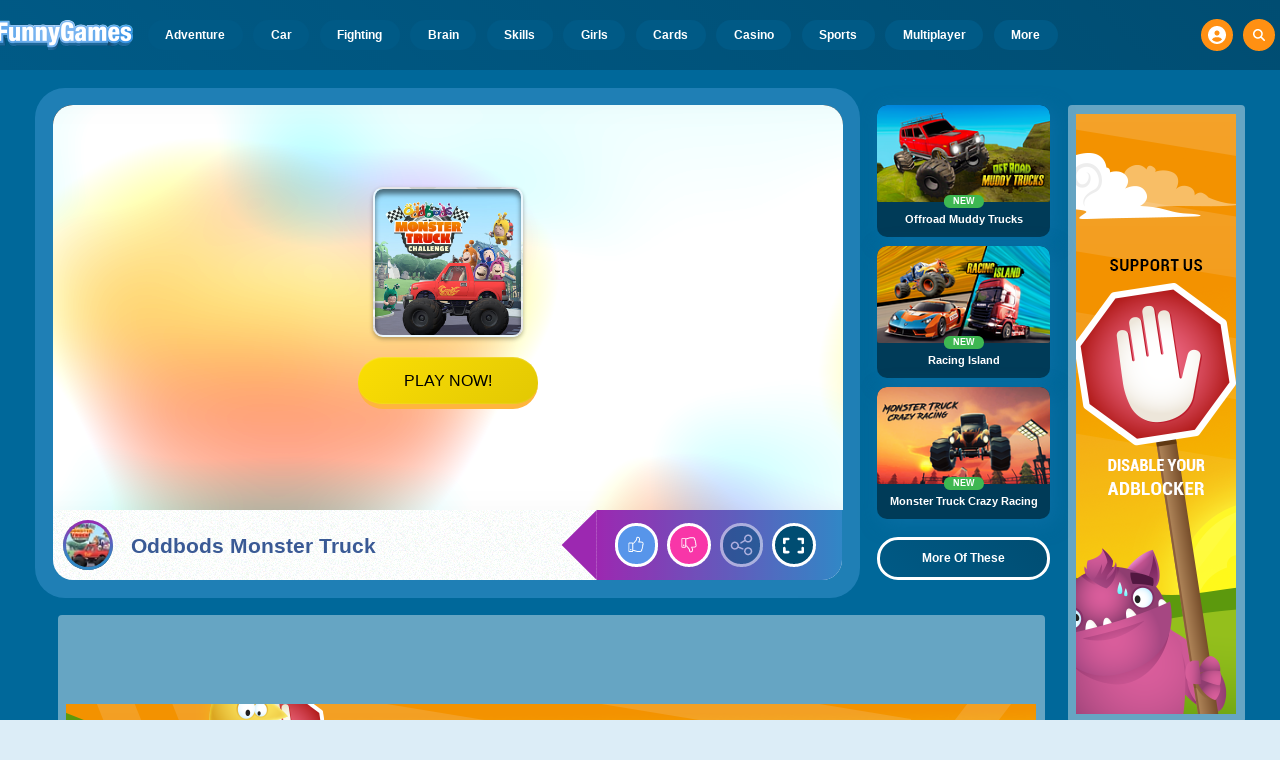

--- FILE ---
content_type: text/html; charset=utf-8
request_url: https://html5.gamedistribution.com/c792f762e69a41aa970e6ba431112ad4/?gdpr-targeting=0&gdpr-tracking=0&gdpr-third-party=0&euConsent=undefined&gd_sdk_referrer_url=https%3A%2F%2Fwww.funnygames.org%2Fgame%2Foddbods_monster_truck.html
body_size: 2128
content:
<!DOCTYPE html><html lang=en><head><title>Oddbods Monster Truck</title><meta name=viewport content="width=device-width,initial-scale=1,maximum-scale=1,user-scalable=no"><meta name=description content="Control your Oddbods monster truck to reach the flag.

Boost, brake and tilt your truck left/right to navigate the path.

Earn stars by completing the level in record time.

Features:

- Drive with all 7 Oddbods, including Fuse, Bubbles, Pogo,  Zee, Slick, Jeff and Newt.
- Each Oddbod brings something special
- Panning function to plan your routes
- 20 challenging levels
- Play repeatedly to get the best high score
- Upbeat theme

Monster Truck and Dirt Bike enthusiasts will love this game."><meta name=keywords content=physics,platformer,monstertruck><meta property=og:type content=website><meta property=og:title content="Oddbods Monster Truck"><meta property=og:description content="Control your Oddbods monster truck to reach the flag.

Boost, brake and tilt your truck left/right to navigate the path.

Earn stars by completing the level in record time.

Features:

- Drive with all 7 Oddbods, including Fuse, Bubbles, Pogo,  Zee, Slick, Jeff and Newt.
- Each Oddbod brings something special
- Panning function to plan your routes
- 20 challenging levels
- Play repeatedly to get the best high score
- Upbeat theme

Monster Truck and Dirt Bike enthusiasts will love this game."><meta property=og:image content=https://img.gamedistribution.com/c792f762e69a41aa970e6ba431112ad4-512x512.jpeg><meta property=og:url content=https://html5.gamedistribution.com/c792f762e69a41aa970e6ba431112ad4/ ><link rel=canonical href=https://html5.gamedistribution.com/c792f762e69a41aa970e6ba431112ad4/ ><link rel=manifest href=manifest_1.5.18.json><link rel=preconnect href=https://html5.api.gamedistribution.com><link rel=preconnect href=https://game.api.gamedistribution.com><link rel=preconnect href=https://pm.gamedistribution.com><script type=text/javascript>if ('serviceWorker' in navigator) {
    navigator
      .serviceWorker
      .register(`/sw_1.5.18.js`)
      .then(function () {
        console.log('SW registered...');
      })
      .catch(err => {
        console.log('SW not registered...', err.message);
      });
  }</script><script type=application/ld+json>{
  "@context": "http://schema.org",
  "@type": "Game",
  "name": "Oddbods Monster Truck",
  "url": "https://html5.gamedistribution.com/c792f762e69a41aa970e6ba431112ad4/",
  "image": "https://img.gamedistribution.com/c792f762e69a41aa970e6ba431112ad4-512x512.jpeg",    
  "description": "Control your Oddbods monster truck to reach the flag.

Boost, brake and tilt your truck left/right to navigate the path.

Earn stars by completing the level in record time.

Features:

- Drive with all 7 Oddbods, including Fuse, Bubbles, Pogo,  Zee, Slick, Jeff and Newt.
- Each Oddbod brings something special
- Panning function to plan your routes
- 20 challenging levels
- Play repeatedly to get the best high score
- Upbeat theme

Monster Truck and Dirt Bike enthusiasts will love this game.",
  "creator":{
    "name":"MarketJS"
    
    },
  "publisher":{
    "name":"GameDistribution",
    "url":"https://gamedistribution.com/games/oddbods-monster-truck"
    },
  "genre":[
      "physics",
      "platformer",
      "monstertruck"
  ]
}</script><style>html{height:100%}body{margin:0;padding:0;background-color:#000;overflow:hidden;height:100%}#game{position:absolute;top:0;left:0;width:0;height:0;overflow:hidden;max-width:100%;max-height:100%;min-width:100%;min-height:100%;box-sizing:border-box}</style></head><body><iframe id=game frameborder=0 allow=autoplay allowfullscreen seamless scrolling=no></iframe><script type=text/javascript>(function () {
    function GameLoader() {
      this.init = function () {
        this._gameId = "c792f762e69a41aa970e6ba431112ad4";
        this._container = document.getElementById("game");
        this._loader = this._getLoaderData();
        this._hasImpression = false;
        this._hasSuccess = false;
        this._insertGameSDK();
        this._softgamesDomains = this._getDomainData();
      };

      this._getLoaderData = function () {
        return {"enabled":true,"sdk_version":"1.15.2","_":55};
      }

      this._getDomainData = function(){
        return [{"name":"minigame.aeriagames.jp","id":4217},{"name":"localhost:8080","id":4217},{"name":"minigame-stg.aeriagames.jp","id":4217}];
      }

      this._insertGameSDK = function () {
        if (!this._gameId) return;

        window["GD_OPTIONS"] = {
          gameId: this._gameId,
          loader: this._loader,
          onLoaderEvent: this._onLoaderEvent.bind(this),
          onEvent: this._onEvent.bind(this)
        };

        (function (d, s, id) {
          var js,fjs = d.getElementsByTagName(s)[0];
          if (d.getElementById(id)) return;
          js = d.createElement(s);
          js.id = id;
          js.src = "https://html5.api.gamedistribution.com/main.min.js";
          fjs.parentNode.insertBefore(js, fjs);
        })(document, "script", "gamedistribution-jssdk");
      };

      this._loadGame = function (options) {

        if (this._container_initialized) {
          return;
        }

        var formatTokenURLSearch = this._bridge.exports.formatTokenURLSearch;
        var extendUrlQuery = this._bridge.exports.extendUrlQuery;
        var base64Encode = this._bridge.exports.base64Encode;
        const ln_param = new URLSearchParams(window.location.search).get('lang');

        var data = {
          parentURL: this._bridge.parentURL,
          parentDomain: this._bridge.parentDomain,
          topDomain: this._bridge.topDomain,
          hasImpression: options.hasImpression,
          loaderEnabled: true,
          host: window.location.hostname,
          version: "1.5.18"
        };

        var searchPart = formatTokenURLSearch(data);
        var gameSrc = "//html5.gamedistribution.com/rvvASMiM/c792f762e69a41aa970e6ba431112ad4/index.html" + searchPart;
        this._container.src = gameSrc;

        this._container.onload = this._onFrameLoaded.bind(this);

        this._container_initialized = true;
      };

      this._onLoaderEvent = function (event) {
        switch (event.name) {
          case "LOADER_DATA":
            this._bridge = event.message.bridge;
            this._game = event.message.game;
            break;
        }
      };

      this._onEvent = function (event) {
        switch (event.name) {
          case "SDK_GAME_START":
            this._bridge && this._loadGame({hasImpression: this._hasImpression});
            break;
          case "AD_ERROR":
          case "AD_SDK_CANCELED":
            this._hasImpression = false || this._hasSuccess;
            break;
          case "ALL_ADS_COMPLETED":
          case "COMPLETE":
          case "USER_CLOSE":
          case "SKIPPED":
            this._hasImpression = true;
            this._hasSuccess = true;
            break;
        }
      };

      this._onFrameLoaded=function(event){
        var container=this._container;
        setTimeout(function(){
          try{
            container.contentWindow.focus();
          }catch(err){
          }
        },100);
      }
    }
    new GameLoader().init();
  })();</script></body></html>

--- FILE ---
content_type: text/html; charset=utf-8
request_url: https://www.google.com/recaptcha/api2/aframe
body_size: 266
content:
<!DOCTYPE HTML><html><head><meta http-equiv="content-type" content="text/html; charset=UTF-8"></head><body><script nonce="8nfsGbo_wQRd9Ock9yoGBw">/** Anti-fraud and anti-abuse applications only. See google.com/recaptcha */ try{var clients={'sodar':'https://pagead2.googlesyndication.com/pagead/sodar?'};window.addEventListener("message",function(a){try{if(a.source===window.parent){var b=JSON.parse(a.data);var c=clients[b['id']];if(c){var d=document.createElement('img');d.src=c+b['params']+'&rc='+(localStorage.getItem("rc::a")?sessionStorage.getItem("rc::b"):"");window.document.body.appendChild(d);sessionStorage.setItem("rc::e",parseInt(sessionStorage.getItem("rc::e")||0)+1);localStorage.setItem("rc::h",'1768786273297');}}}catch(b){}});window.parent.postMessage("_grecaptcha_ready", "*");}catch(b){}</script></body></html>

--- FILE ---
content_type: application/javascript
request_url: https://www.funnygames.org/game.lazy.8c14097f.js
body_size: 14943
content:
"use strict";(self.webpackChunkorca=self.webpackChunkorca||[]).push([[578,979],{471:(t,e,i)=>{i.r(e),i.d(e,{default:()=>N});var s=i(407);const n=[["requestFullscreen","exitFullscreen","fullscreenElement","fullscreenEnabled","fullscreenchange","fullscreenerror"],["webkitRequestFullscreen","webkitExitFullscreen","webkitFullscreenElement","webkitFullscreenEnabled","webkitfullscreenchange","webkitfullscreenerror"],["webkitRequestFullScreen","webkitCancelFullScreen","webkitCurrentFullScreenElement","webkitCancelFullScreen","webkitfullscreenchange","webkitfullscreenerror"],["mozRequestFullScreen","mozCancelFullScreen","mozFullScreenElement","mozFullScreenEnabled","mozfullscreenchange","mozfullscreenerror"],["msRequestFullscreen","msExitFullscreen","msFullscreenElement","msFullscreenEnabled","MSFullscreenChange","MSFullscreenError"]],o=(()=>{if("undefined"==typeof document)return!1;const t=n[0],e={};for(const i of n){const s=i?.[1];if(s in document){for(const[s,n]of i.entries())e[t[s]]=n;return e}}return!1})(),r={change:o.fullscreenchange,error:o.fullscreenerror};let a={request:(t=document.documentElement,e)=>new Promise(((i,s)=>{const n=()=>{a.off("change",n),i()};a.on("change",n);const r=t[o.requestFullscreen](e);r instanceof Promise&&r.then(n).catch(s)})),exit:()=>new Promise(((t,e)=>{if(!a.isFullscreen)return void t();const i=()=>{a.off("change",i),t()};a.on("change",i);const s=document[o.exitFullscreen]();s instanceof Promise&&s.then(i).catch(e)})),toggle:(t,e)=>a.isFullscreen?a.exit():a.request(t,e),onchange(t){a.on("change",t)},onerror(t){a.on("error",t)},on(t,e){const i=r[t];i&&document.addEventListener(i,e,!1)},off(t,e){const i=r[t];i&&document.removeEventListener(i,e,!1)},raw:o};Object.defineProperties(a,{isFullscreen:{get:()=>Boolean(document[o.fullscreenElement])},element:{enumerable:!0,get:()=>document[o.fullscreenElement]??void 0},isEnabled:{enumerable:!0,get:()=>Boolean(document[o.fullscreenEnabled])}}),o||(a={isEnabled:!1});const l=a,d=Object.freeze({PORTRAIT:"portrait",PORTRAIT_PRIMARY:"portrait-primary",PORTRAIT_SECONDARY:"portrait-secondary",LANDSCAPE:"landscape",LANDSCAPE_PRIMARY:"landscape-primary",LANDSCAPE_SECONDARY:"landscape-secondary",NATURAL:"natural",ANY:"any"});let c;let h;let u;var p=i(384);let m;var g=i(979);let A;var f=i(359);let y;class w extends f.Z{constructor(t){if(super("ratings",f.D.REPLACE),y||(y=this),this._options=Object.assign({},{upvoteClass:"is-thumbs-up",downvoteClass:"is-thumbs-down",storageName:"spGs_ratings"},t),this._upvoteButtons=document.querySelectorAll(`.${this._options.upvoteClass}`),this._downvoteButtons=document.querySelectorAll(`.${this._options.downvoteClass}`),this._upvoteButtons&&this._downvoteButtons)return this._ratingArray=[],this._currentVote=0,this._rating=new class{constructor(t){return A||(A=this),this.options=Object.assign({},{siteid:!1,gameid:!1,url:"https://popularity.tlpg.nl",debug:!1},t),this.xhr=new XMLHttpRequest,A}saveRating(t,e){let i={siteid:this.options.siteid,gameid:this.options.gameid,count:1,stars:t};this.options.debug&&console.info("[Rating] requestData",i),this.xhr.addEventListener("readystatechange",(function(){if(4===this.readyState&&200===this.status){let t;try{t=JSON.parse(this.responseText)}catch{t=this.responseText}e(void 0,t)}}));try{this.xhr.open("POST",`${this.options.url}/rating/saveRating/`,!0),this.xhr.setRequestHeader("Content-Type","application/json"),this.xhr.send(JSON.stringify(i))}catch(t){e(t)}}}({siteid:window.SITE_OPTIONS.id,gameid:window.GAME_OPTIONS.id,url:window.SITE_OPTIONS.popularityUrl}),y}get ratingArray(){return this._ratingArray}set ratingArray(t){Array.isArray(t)&&(this._ratingArray=t)}get currentVote(){return this._currentVote}set currentVote(t){this._currentVote=t}load(){this._votedOn(!0)&&this._updateView();for(const t of this._upvoteButtons)this._votedOn()||(t.disabled=!1),t.addEventListener("click",this._voting.bind(this));for(const t of this._downvoteButtons)this._votedOn()||(t.disabled=!1),t.addEventListener("click",this._voting.bind(this))}_votedOn(t){if(!this.getGamesFromStorage())return!1;try{this.ratingArray=JSON.parse(this.getGamesFromStorage())}catch{this.ratingArray=this.getGamesFromStorage()}for(let e=0;e<this.ratingArray.length;e++)if(this.ratingArray[e].id===window.GAME_OPTIONS.id)return t&&(this.currentVote=this.ratingArray[e].rating),!0}_voting(t){t.stopPropagation();const e=t.currentTarget;if(this.currentVote=e.classList.contains("is-thumbs-up")?5:1,e.disabled=!0,e.classList.add("is-loading"),this._votedOn(!1)){try{this.ratingArray=JSON.parse(this.getGamesFromStorage())}catch{this.ratingArray=this.getGamesFromStorage()}for(let t=0;t<this.ratingArray.length;t++)if(this.ratingArray[t].id===window.GAME_OPTIONS.id){const e={id:window.GAME_OPTIONS.id,rating:this.currentVote};this.ratingArray.splice(t,1),this.ratingArray.push(e),this.addGameToStorage(e)}}else{const t={id:window.GAME_OPTIONS.id,rating:this.currentVote};this.ratingArray.push(t),this.addGameToStorage(t)}setTimeout((()=>{e.classList.remove("is-loading"),e.disabled=!1,this._updateView()}),1e3),this._rating.saveRating(this.currentVote,(t=>{}))}_updateView(){if(this.currentVote>2.5){for(const t of this._upvoteButtons)t.disabled=!0,t.style.pointerEvents="none";for(const t of this._downvoteButtons)t.disabled=!1,t.style.pointerEvents="auto"}else{for(const t of this._upvoteButtons)t.disabled=!1,t.style.pointerEvents="auto";for(const t of this._downvoteButtons)t.disabled=!0,t.style.pointerEvents="none"}if(0===window.GAME_OPTIONS.votes){const t=document.querySelector("#ratingStars").childNodes,e=document.querySelector("#ratingCount"),i=document.querySelector("#ratingOfFive");if(e.textContent=`${Number.parseInt(e.textContent)+1}`,this.currentVote>2.5){for(const e of t)e.classList.add("is-active");i.textContent="5"}else t[0].classList.add("is-active"),i.textContent="1"}}}const v=w;let E;class b extends f.Z{constructor(){return super("lastplayed",f.D.SHIFT),E||(E=this),E}add(t){this.addGameToStorage({id:window.GAME_OPTIONS.id,title:window.GAME_OPTIONS.title,description:window.GAME_OPTIONS.description,url:window.GAME_OPTIONS.url,thumbnail:window.GAME_OPTIONS.thumbnail,thumbnailRetina:window.GAME_OPTIONS.thumbnailRetina},t)}}const S=b;let L;class q extends f.Z{constructor(){return super("favorites"),L||(L=this),this._favoriteButtons=document.querySelectorAll(".is-favorite"),this.favoriteArray=[],L}_isAlreadyFavorited(){if(!this.getGamesFromStorage())return!1;try{this.favoriteArray=JSON.parse(this.getGamesFromStorage())}catch{this.favoriteArray=this.getGamesFromStorage()}for(const t of this.favoriteArray)if(t.id===window.GAME_OPTIONS.id)return!0}load(t,e,i){this._isAlreadyFavorited()&&this._updateView();for(const s of this._favoriteButtons)s.addEventListener("click",(()=>{this._isAlreadyFavorited()?(this.removeGameFromStorage(window.GAME_OPTIONS.id,i),"function"==typeof t&&t()):(this.addGameToStorage({id:window.GAME_OPTIONS.id,title:window.GAME_OPTIONS.title,description:window.GAME_OPTIONS.description,url:window.GAME_OPTIONS.url,thumbnail:window.GAME_OPTIONS.thumbnail,thumbnailRetina:window.GAME_OPTIONS.thumbnailRetina},e),"function"==typeof t&&t()),this._updateView()}))}_updateView(){for(const t of this._favoriteButtons)this._isAlreadyFavorited()?t.classList.add("favorited"):t.classList.remove("favorited")}}const T=q;let _;var O=i(516);class k extends O.Z{static parseDocument(t){const e="object"==typeof t.classList&&t.classList.contains("tabs-container")?[t]:t.querySelectorAll(".tabs-container");s.Z.each(e,(t=>{(0,s.Z)(t).tabs({hover:Object.hasOwn(t.dataset,"hover")})}))}static defaultConfig(){return{hover:!1}}constructor(t,e){super(t,e),this.root=this.config.get("root"),this.root.dataset.casualAttached="attached",this.hover=this.config.get("hover"),this.nav=this.findNav(),this.navItems=this.findNavItems(),this.content=this.findContent(),this.contentItems=this.findContentItems(),this.setupNavEvents(),(0,s.Z)(this.root).data("tabs",this),this.trigger("init")}findNav(){return this.root.querySelector(".tabs")}findNavItems(){return this.nav.querySelectorAll("li")}findContent(){return this.root.querySelector(".tabs-content")}findContentItems(){return this.root.querySelectorAll(".tabs-content > ul > li")}setupNavEvents(){s.Z.each(this.navItems,((t,e)=>{t.addEventListener("click",(()=>{this.setActive(e)})),this.hover&&t.addEventListener("mouseover",(()=>{this.setActive(e)}))}))}setActive(t){s.Z.each(this.navItems,(t=>{t.classList.remove("is-active")})),s.Z.each(this.contentItems,(t=>{t.classList.remove("is-active")})),this.navItems[t].classList.add("is-active"),this.contentItems[t].classList.add("is-active"),this.trigger("open",{index:t})}}s.Z.registerPlugin("tabs",k);class M extends O.Z{static parseDocument(t){const e="object"==typeof t.classList&&t.classList.contains("tooltip")?[t]:t.querySelectorAll(".tooltip");s.Z.each(e,(t=>{(0,s.Z)(t).tooltip({hover:Object.hasOwn(t.dataset,"hover")})}))}static defaultConfig(){return{hover:!1}}constructor(t,e){super(t,e),this.root=this.config.get("root"),this.root.dataset.casualAttached="attached",this.hover=this.config.get("hover"),this.wrapper=this.findWrapper(),this.setupEvents(),(0,s.Z)(this.root).data("tooltip",this),this.trigger("init")}findWrapper(){return this.root.querySelector(".tooltip-wrapper")}setupEvents(){this.wrapper&&(this.root.addEventListener("click",this.generateTooltip.bind(this)),this.hover&&(this.root.addEventListener("mousemove",this.generateTooltip.bind(this)),this.root.addEventListener("mouseenter",this.generateTooltip.bind(this)),this.root.addEventListener("mouseleave",(()=>{this.wrapper.style.top="-999px",this.wrapper.style.left="-999px"}))))}generateTooltip(t){const e=this.root.getBoundingClientRect(),i=window.pageYOffset||document.documentElement.scrollTop||document.body.scrollTop||0,s=window.pageXOffset||document.documentElement.scrollLeft||document.body.scrollLeft||0,n=t.pageY-(e.top+i),o=t.pageX-(e.left+s);this.wrapper.style.top=`${n+20}px`,this.wrapper.style.left=`${o+20}px`}}s.Z.registerPlugin("tooltip",M);var C=i(254);class R extends C.Z{static parseDocument(t){const e="object"==typeof t.classList&&t.classList.contains("notification")?[t]:t.querySelectorAll(".notification");s.Z.each(e,(t=>{const e=(0,s.Z)(t);if(e.data("notification"))return;const i=t.querySelector(".delete");e.notification({body:void 0,closeButton:i,isDismissible:!!i,destroyOnDismiss:!0,dismissInterval:Object.hasOwn(t.dataset,"dismissInterval")?t.dataset.dismissInterval:void 0})}))}constructor(t,e){if(super("notification",t,e),this.isFixed=this.config.get("isFixed",!1),this.isDismissible&&(this.config.has("closeButton")||this.prependCloseButton(),this.setupCloseEvent()),this.isFixed){const t=new IntersectionObserver((t=>{for(const e of t)e.isIntersecting?(this.root.classList.add("is-fixed"),this.show()):(this.root.classList.remove("is-fixed"),this.hide())}),{threshold:1});let e=this.root.previousSibling;for(;e&&1!==e.nodeType;)e=e.previousSibling;t.observe(e)}else this.show();this.root.insertAdjacentHTML("beforeend",this.body),(0,s.Z)(this.root).data("notification",this),this.trigger("init")}}s.Z.registerPlugin("notification",R);class x extends O.Z{static parseDocument(){}static defaultConfig(){return{style:"card",closable:!0}}constructor(t,e){super(t,e),this.style=this.config.get("style"),this.root=this.config.get("root"),this.root.dataset.casualAttached="attached",this.root.classList.contains("modal")||this.root.classList.add("modal"),this.parent?this.parent.append(this.root):this.root.parentNode?this.parent=this.root.parentNode:(this.parent=document.body,this.parent.append(this.root)),this.background=s.Z.findOrCreateElement(".modal-background",this.root),this.content="card"===this.style?s.Z.findOrCreateElement(".modal-card",this.root):s.Z.findOrCreateElement(".modal-content",this.root),this.closable=this.config.get("closable"),this.body=this.config.get("body"),this.title=this.config.get("title"),this.config.get("bodyUrl")?s.Z.ajax(this.config.get("bodyUrl")).then((t=>{this.body=t,this.buildModal()})):this.buildModal(),(0,s.Z)(this.root).data("modal",this),this.trigger("init")}buildModal(){"card"===this.style?this.createCardStructure():this.content.innerHTML||(this.content.innerHTML=this.body),this.closable&&(this.closeButton="card"===this.style?s.Z.findOrCreateElement(".delete",this.header,"button"):s.Z.findOrCreateElement(".modal-close",this.root,"button")),"card"===this.style&&this.createButtons(),this.setupEvents()}createCardStructure(){this.header=s.Z.findOrCreateElement(".modal-card-head",this.content,"header"),this.headerTitle=s.Z.findOrCreateElement(".modal-card-title",this.header,"p"),this.headerTitle.innerHTML||(this.headerTitle.innerHTML=this.title),this.cardBody=s.Z.findOrCreateElement(".modal-card-body",this.content,"section"),this.cardBody.innerHTML||(this.cardBody.innerHTML=this.body),this.footer=s.Z.findOrCreateElement(".modal-card-foot",this.content,"footer")}setupEvents(){this.closable&&(this.closeButton.addEventListener("click",this.close.bind(this)),this.keyupListenerBound=t=>this.keyupListener(t),document.addEventListener("keyup",this.keyupListenerBound),this.background.addEventListener("click",this.close.bind(this)))}createButtons(){const t=this.config.get("buttons",[]);let e=this;s.Z.each(t,(function(t){const i=s.Z.createElement("button",t.classes);i.innerHTML=t.label,i.addEventListener("click",(function(e){t.onClick(e)})),e.footer.append(i)}))}open(){this.root.classList.add("is-active"),document.documentElement.classList.add("is-clipped"),this.trigger("open")}close(){this.root.classList.remove("is-active"),document.documentElement.classList.remove("is-clipped"),this.trigger("close")}keyupListener(t){if(!this.root.classList.contains("is-active"))return;let e=t.key||t.keyCode;"Escape"!==e&&"Esc"!==e&&27!==e||this.close()}destroy(){super.destroy(),this.root.remove(),this.parent=void 0,this.root=void 0,this.background=void 0,this.content=void 0,"card"===this.style&&(this.header=void 0,this.headerTitle=void 0,this.cardBody=void 0,this.footer=void 0),this.closable&&(this.closeButton=void 0,document.removeEventListener("keyup",this.keyupListenerBound)),this.config.gets=[],this.trigger("destroyed")}}let I;s.Z.registerPlugin("modal",x),s.Z.registerPlugin("alert",class extends x{static parseDocument(){}static defaultConfig(){return{type:"info",title:"",body:"",confirm:"Okay",cancel:void 0,style:"card",parent:document.body,showHeader:!0}}constructor(t,e){super(t,e),this.root.classList.add("alert"),(0,s.Z)(this.root).data("alert",this),this.trigger("init"),this.open()}createCardStructure(){if(this.config.get("showHeader")){this.header=s.Z.findOrCreateElement(".modal-card-head",this.content,"header",["modal-card-head","has-background-"+this.config.get("type")]);const t="warning"===this.config.get("type")?"black":"white";this.headerTitle=s.Z.createElement("p",["modal-card-title","has-text-"+t]),this.headerTitle.innerHTML=this.title,this.header.append(this.headerTitle)}this.cardBody=s.Z.findOrCreateElement(".modal-card-body",this.content,"section"),this.cardBody.innerHTML||(this.cardBody.innerHTML=this.body),this.footer=s.Z.findOrCreateElement(".modal-card-foot",this.content,"footer")}createButtons(){let t={close:!0,destroy:!0,onClick:function(){}},e=this.config.get("confirm");"string"==typeof e&&(e={label:e,classes:[]}),e={...t,...e};let i=s.Z.createElement("button",["button","is-"+this.config.get("type")].concat(e.classes));if(i.innerHTML=e.label,i.addEventListener("click",(t=>{e.onClick(t),e.close&&this.close(),e.destroy&&this.destroy()})),this.footer.append(i),this.config.get("cancel")){let e=this.config.get("cancel");"string"==typeof e&&(e={label:e,classes:[]}),e={...t,...e};let i=s.Z.createElement("button",["button"].concat(e.classes));i.innerHTML=e.label,i.addEventListener("click",(t=>{e.onClick(t),e.close&&this.close(),e.destroy&&this.destroy()})),this.footer.append(i)}}});class P extends g.default{constructor(t){return super(t),I||(I=this),this.preRoll=void 0,this.orientation=new class{constructor(){return c||(c=this),this.orientations=d,this.orientationMatch=!1,this.orientationLock=d.ANY,this.orientationLockElement=void 0,this.fullscreenRequestElement=void 0,c}async start(){void 0===this.orientationLockElement&&(await this._showOrientationLock(),window.addEventListener("resize",this._showOrientationLock))}destroy(){window.removeEventListener("resize",this._showOrientationLock),document.removeEventListener("fullscreenchange",this._showFullscreenState),this.fullscreenRequestElement.removeEventListener("click",this.constructor.setScreenLock.bind(void 0,window.GAME_OPTIONS.orientation))}static async setScreenLock(t){if(l.isEnabled&&!l.isFullscreen)try{await l.request()}catch(t){throw new Error(t)}if(void 0===window.safari&&(!l.isEnabled||l.isFullscreen)&&"function"==typeof screen.orientation.lock&&("orientation"in screen||"mozOrientation"in screen||"msOrientation"in screen)&&[d.LANDSCAPE,d.PORTRAIT].includes(t))try{await screen.orientation.lock(t)}catch(t){throw new Error(t)}}static async unsetScreenLock(){if(l.isEnabled&&l.isFullscreen)try{await l.exit()}catch(t){throw new Error(t)}try{await screen.orientation.unlock()}catch(t){throw new Error(t)}}_showOrientationLock(){let t;window.matchMedia(`(orientation: ${d.PORTRAIT})`).matches&&(t=d.PORTRAIT),window.matchMedia(`(orientation: ${d.LANDSCAPE})`).matches&&(t=d.LANDSCAPE),[d.LANDSCAPE,d.PORTRAIT].includes(window.GAME_OPTIONS.orientation)?(this.orientationMatch=window.GAME_OPTIONS.orientation===t,this.orientationLock=window.GAME_OPTIONS.orientation):(this.orientationMatch=!0,this.orientationLock=d.ANY);const e="orientationLock";if(this.orientationLockElement=document.querySelector(`#${e}`),!this.orientationLockElement){this.orientationLockElement=document.createElement("div"),this.orientationLockElement.id=e,this.orientationLockElement.classList.add("orientation-lock",this.orientationLock);const t=document.createElement("div");t.classList.add("phone"),this.orientationLockElement.append(t);const i=document.createElement("div");i.classList.add("title"),i.textContent=window.TRANSLATIONS.orientationLockText||"Rotate your phone!",this.orientationLockElement.append(i),document.body.append(this.orientationLockElement)}this.orientationMatch?this.orientationLockElement.classList.remove("is-active"):this.orientationLockElement.classList.add("is-active")}_showFullscreenState(){if(!l.isEnabled)return;const t="fullscreenRequest";if(this.fullscreenRequestElement=document.querySelector(`#${t}`),!this.fullscreenRequestElement){this.fullscreenRequestElement=document.createElement("div"),this.fullscreenRequestElement.id=t,this.fullscreenRequestElement.classList.add("fullscreen-request");const e=document.createElement("i");e.innerHTML='<svg xmlns="http://www.w3.org/2000/svg" viewBox="0 0 448 512"><path d="M0 180V56c0-13.3 10.7-24 24-24h124c6.6 0 12 5.4 12 12v40c0 6.6-5.4 12-12 12H64v84c0 6.6-5.4 12-12 12H12c-6.6 0-12-5.4-12-12zM288 44v40c0 6.6 5.4 12 12 12h84v84c0 6.6 5.4 12 12 12h40c6.6 0 12-5.4 12-12V56c0-13.3-10.7-24-24-24H300c-6.6 0-12 5.4-12 12zm148 276h-40c-6.6 0-12 5.4-12 12v84h-84c-6.6 0-12 5.4-12 12v40c0 6.6 5.4 12 12 12h124c13.3 0 24-10.7 24-24V332c0-6.6-5.4-12-12-12zM160 468v-40c0-6.6-5.4-12-12-12H64v-84c0-6.6-5.4-12-12-12H12c-6.6 0-12 5.4-12 12v124c0 13.3 10.7 24 24 24h124c6.6 0 12-5.4 12-12z"></path></svg>',this.fullscreenRequestElement.append(e);const i=document.createElement("div");i.classList.add("title"),i.textContent=window.TRANSLATIONS.fullscreenRequestText||"Tap for fullscreen!",this.fullscreenRequestElement.append(i),this.fullscreenRequestElement.addEventListener("click",this.constructor.setScreenLock.bind(void 0,window.GAME_OPTIONS.orientation)),document.body.append(this.fullscreenRequestElement)}l.isFullscreen?this.fullscreenRequestElement.classList.remove("is-active"):this.fullscreenRequestElement.classList.add("is-active")}},this.publisher={id:"",name:"",policy:""},this._startGameSelectors=["#splashScreen",".start-game"],this.uAgent.isDesktop||("playing"!==history.state&&history.replaceState("idle",document.title,window.location.href),window.addEventListener("popstate",(t=>{"idle"===t.state?window.location.reload():"playing"===t.state&&this.startGame()}))),I}async start(){if(!this.gdpr.consented){const t=document.querySelectorAll(".start-game");for(const e of t)e.classList.remove("is-loading"),e.disabled=!1}try{await super.start();const t=await this._checkPublisherUrlAgainstGdpr();if(t&&(this.publisher.id=t.publisherId,this.publisher.name=t.publisherName,this.publisher.policy=t.publisherPolicy,t.allowed?this._createPublisherConsentNotification():await this._createPublisherConsent()),"swf"===window.GAME_OPTIONS.format||!this.uAgent.isDesktop&&window.GAME_OPTIONS.desktopOnly)for(const t of this._startGameSelectors){const e=document.querySelectorAll(t);if(void 0!==e)for(const t of e)t.classList.contains("button")&&t.classList.remove("is-loading")}else if(this.gdpr.consented&&window.GAME_OPTIONS.preRoll&&"playing"!==history.state&&!window.parent.document.all&&window.parent.atob){const t=document.createElement("div");t.id="preRoll",t.classList.add("pre-roll-container"),this.uAgent.isDesktop?document.querySelector("#game").append(t):document.body.append(t);try{await this.headerLift.load();const e=await this.headerLift.requestVideo(),i=window.setTimeout((()=>{this.startGame(),window.clearTimeout(i)}),3e4);this.preRoll=this._setupPreRoll(e,t,i),this.preRoll.start()}catch(t){console.error(t),this.uAgent.isDesktop?this.startGame():this.setupStartEvent()}}else this.uAgent.isDesktop||"playing"===history.state?this.startGame():this.setupStartEvent()}catch(t){console.error(t)}if(window.GAME_OPTIONS.desktopOnly&&this.uAgent.isDesktop||!window.GAME_OPTIONS.desktopOnly||window.GAME_OPTIONS.desktopOnly&&window.GAME_OPTIONS.hasApps){const t=new v,e=new T;t.load(),e.load((()=>this.userMenu.updateUserMenuContent()),(()=>this.userMenu.addCount()),(()=>this.userMenu.removeCount())),this.gdpr.consent.thirdParty&&this._enableShareOptions()}this._enableBackToTop();const t=document.querySelector("#moreRelatedButton");return t&&t.addEventListener("click",(()=>{window.gtag&&window.gtag("event","more_games_button",{more_games_action:"clicked"}),(0,p.IR)(30,"#moreRelatedGames",500)})),I}_setupPreRoll(t,e,i){return this._coefficient=0,this._preRollManagerLoaded=!1,new class{constructor(t,e){h||(h=this);const i={prefix:"preroll_",autoStart:!1,responsive:!0,fullscreen:!0,width:640,height:360,debug:!1,hasTimer:!1,timerHeight:4,locale:"en",tag:"https://pubads.g.doubleclick.net/gampad/ads?sz=640x480&iu=/124319096/external/single_ad_samples&ciu_szs=300x250&impl=s&gdfp_req=1&env=vp&output=vast&unviewed_position_start=1&cust_params=deployment%3Ddevsite%26sample_ct%3Dlinear&correlator=",splashEnabled:!0,splashButtonText:"play now!",splashImageSource:"",splashCustomStyles:"",managerLoaded:function(t){console.info("[IMA]",t)},loaded:function(){},started:function(){},clicked:function(){},closed:function(){},completed:function(){},error:function(t){console.info("[IMA]",t)}};if(this.options=Object.assign({},i,e),"string"==typeof t){this.options.debug&&console.info("[IMA]",this.options.tag),this.container=document.querySelector(`#${t}`),this.options.responsive&&(this.options.width=this.options.fullscreen?document.documentElement.clientWidth:this.container.offsetWidth,this.options.height=this.options.fullscreen?document.documentElement.clientHeight:this.container.offsetHeight),this.options.hasTimer&&(this.options.height-=this.options.timerHeight),this.adsLoader=void 0,this.adsManager=void 0,this.adDisplayContainer=void 0,this.adPlayButton=void 0,this.intervalTimer=void 0,this.safetyTimer=void 0,this.isCompleted=!1,this.adForReporting=void 0,this.autoPlayEnabled=!1;try{if(!navigator.userAgent.includes("Firefox")&&void 0===window.safari){const t="[data-uri]",e="[data-uri]",i=new Audio;i.autoplay=!0,i.volume=0,i.addEventListener("play",(()=>{this.autoPlayEnabled=!0})),i.src=i.canPlayType("audio/ogg")?e:t}}catch(t){console.error("[IMA]",t)}return h}this.options.error("Identifier parameter missing!")}start(){if(!this.options.tag)return void this.options.error("No VAST tag provided!");if(this.options.tag.error)return void this.options.error(this.options.tag.error);const t=this.options.debug?"https://imasdk.googleapis.com/js/sdkloader/ima3_debug.js":"https://imasdk.googleapis.com/js/sdkloader/ima3.js",e=document.createElement("script");e.type="text/javascript",e.async=!0,e.src=t,e.addEventListener("load",(()=>{if(window.google)this._createPlayer();else{let t=0;const e=setInterval((()=>{20===t?(this.options.error("Script failed to parse!"),clearInterval(e)):(t++,window.google&&(this._createPlayer(),clearInterval(e)))}),100)}}),{once:!0}),e.addEventListener("error",(()=>{this.options.error("Script failed to load!")}),{once:!0}),this.container.append(e)}play(){if(this.adsManager&&this.adDisplayContainer){this.adDisplayContainer.initialize();try{this.adsManager.init(this.options.width,this.options.height,google.ima.ViewMode.NORMAL),this.adsManager.start()}catch(t){this.options.error(t)}}else this.options.error("adsManager is not defined!")}_createSplash(){if(!this.options.splashEnabled)return;const t=this.options.width,e=this.options.height,i=this.options.splashImageSource,s=this.options.splashButtonText;document.head.insertAdjacentHTML("beforeend","<style>\n                    .splashContainer {\n                        display: flex;\n                        justify-content: center;\n                        align-items: center;\n                        position: absolute;\n                        top: 0;\n                        width: 100%;\n                        height: 100%;\n                        overflow: hidden;\n                        background-color: hsla(0, 0%, 13%, 1);\n                        border-radius: 2px;\n                    }\n\n                    .splashContainer > img {\n                        display: block;\n                        object-fit: cover;\n                        position: absolute;\n                        z-index: 1;\n                        top: 0;\n                        right: 0;\n                        bottom: 0;\n                        left: 0;\n                        width: calc(100% + 100px);\n                        height: calc(100% + 100px);\n                        margin: -50px;\n                        -webkit-filter: blur(20px);\n                        filter: blur(20px);\n                        cursor: pointer;\n                    }\n\n                    .splashContainer > div {\n                        flex: 1;\n                        position: absolute;\n                        z-index: 1;\n                    }\n\n                    .splashContainer figure {\n                        position: relative;\n                        margin: auto;\n                        padding: 0;\n                        width: 150px;\n                        height: 150px;\n                        overflow: hidden;\n                        border: solid 2px white;\n                        border-radius: 10px;\n                        box-shadow: 0 0 5px rgba(0, 0, 0, .75);\n                    }\n\n                    .splashContainer figure:before {\n                        display: block;\n                        content: '';\n                        position: absolute;\n                        z-index: 1;\n                        width: 100%;\n                        height: 100%;\n                        background-image:\n                            linear-gradient(120deg, rgba(0, 0, 0, .5) 0%, transparent 25%),\n                            linear-gradient(180deg, rgba(0, 0, 0, .5) 0%, transparent 10%),\n                            linear-gradient(240deg, rgba(0, 0, 0, .5) 0%, transparent 25%);\n                    }\n\n                    .splashContainer figure img {\n                        display: block;\n                        width: 100%;\n                        height: auto;\n                    }\n\n                    .splashContainer button {\n                        position: relative;\n                        min-width: 180px;\n                        min-height: 45px;\n                        height: auto;\n                        line-height: 45px;\n                        margin: 20px auto 0;\n                        padding: 0;\n                        border: 0;\n                        border-radius: 25px;\n                        border-bottom: 5px solid grey;\n                        white-space: nowrap;\n                        text-overflow: ellipsis;\n                        text-align: center;\n                        text-transform: uppercase;\n                        text-shadow: 1px 1px 1px rgba(0, 0, 0, .004);\n                        font-family: 'Roboto Condensed', 'Helvetica Neue', 'Arial', 'sans-serif';\n                        font-size: 16px;\n                        font-weight: bold;\n                        cursor: pointer;\n                        box-shadow: inset 0 -1px 1px hsla(0, 0%, 100%, .1), inset 0 1px 1px hsla(0, 0%, 100%, .2);\n                        will-change: transform;\n                        transition: transform .15s linear;\n                    }\n\n                    .splashContainer button:focus {\n                        outline: none;\n                    }\n\n                    .splashContainer button:active {\n                        box-shadow: 0 10px 20px rgba(0, 0, 0, .19), 0 6px 6px rgba(0, 0, 0, .13);\n                        transform: translateY(-5px);\n                    }\n                </style>"),""!==this.options.splashCustomStyles&&document.head.insertAdjacentHTML("beforeend",this.options.splashCustomStyles);const n=document.createElement("div");n.id="splash",n.classList.add("splashContainer"),n.addEventListener("click",(()=>{const t=document.querySelector("#splash");t&&t.remove(),this.play()}));const o=document.createElement("img");o.src=i,o.width=t,o.height=e,o.alt=s;const r=document.createElement("div"),a=document.createElement("figure"),l=document.createElement("img");l.src=i,l.width=t,l.height=e,l.alt=s;const d=document.createElement("button");d.setAttribute("aria-label",s),d.textContent=s,n.append(o),a.append(l),r.append(a),r.append(d),n.append(r),this.container.append(n)}_createPlayer(){const t=document.createElement("div");t.id=`${this.options.prefix}adContainer`,this.options.responsive?(t.style.position="absolute",t.style.top="0",t.style.left="0"):t.style.margin="auto",t.style.width=this.options.width+"px",t.style.height=this.options.height+"px",this.adPlayButton=document.createElement("button"),this.adPlayButton.id=`${this.options.prefix}adPlayButton`,this.adPlayButton.classList.add("button","is-square","is-large","is-light"),this.adPlayButton.style.display="none",this.adPlayButton.style.position="absolute",this.adPlayButton.style.top="50%",this.adPlayButton.style.left="50%",this.adPlayButton.style.transform="translate(-50%, -50%)",this.adPlayButton.innerHTML='\n            <span class="icon is-small" style="transform: translateX(1px)">\n                <i class="fas fa-play"></i>\n            </span>\n        ',this.adPlayButton.addEventListener("click",(()=>{this.adsManager&&this.adsManager.resume()})),t.append(this.adPlayButton),this.container.append(t),this.options.responsive&&window.addEventListener("resize",(()=>{this.options.width=this.options.fullscreen?document.documentElement.clientWidth:this.container.offsetWidth,this.options.height=this.options.fullscreen?document.documentElement.clientHeight:this.container.offsetHeight,t.style.width=this.options.width+"px",t.style.height=this.options.height+"px"})),this._setUpIMA()}_setUpIMA(){this._createAdDisplayContainer(),this.adsLoader=new google.ima.AdsLoader(this.adDisplayContainer),this.adsLoader.addEventListener(google.ima.AdsManagerLoadedEvent.Type.ADS_MANAGER_LOADED,this._onAdsManagerLoaded,!1,this),this.adsLoader.addEventListener(google.ima.AdErrorEvent.Type.AD_ERROR,this._onAdError,!1,this);const t=new google.ima.AdsRequest;t.adTagUrl=this.options.tag,t.setAdWillAutoPlay(this.autoPlayEnabled),t.setAdWillPlayMuted(!1),t.setContinuousPlayback(!1),t.linearAdSlotWidth=this.options.width,t.linearAdSlotHeight=this.options.height,t.nonLinearAdSlotWidth=this.options.width,t.nonLinearAdSlotHeight=this.options.height,t.forceNonLinearFullSlot=!0,this.adsLoader.requestAds(t)}_createAdDisplayContainer(){google.ima.settings.setVpaidMode(google.ima.ImaSdkSettings.VpaidMode.ENABLED),google.ima.settings.setLocale(this.options.locale);const t=document.querySelector(`#${this.options.prefix}adContainer`);this.adDisplayContainer=new google.ima.AdDisplayContainer(t);const e=t.querySelectorAll("iframe");for(const t of e)t.setAttribute("title","advertisement")}_onAdsManagerLoaded(t){const e=new google.ima.AdsRenderingSettings;e.restoreCustomPlaybackStateOnAdBreakComplete=!1,e.enablePreloading=!0,this.adsManager=t.getAdsManager(e),this.adsManager.addEventListener(google.ima.AdErrorEvent.Type.AD_ERROR,this._onAdError.bind(this),this),this.adsManager.addEventListener(google.ima.AdEvent.Type.ALL_ADS_COMPLETED,this._onAdEvent.bind(this),this),this.adsManager.addEventListener(google.ima.AdEvent.Type.LOADED,this._onAdEvent.bind(this),this),this.adsManager.addEventListener(google.ima.AdEvent.Type.STARTED,this._onAdEvent.bind(this),this),this.adsManager.addEventListener(google.ima.AdEvent.Type.COMPLETE,this._onAdEvent.bind(this),this),this.adsManager.addEventListener(google.ima.AdEvent.Type.CLICK,this._onAdEvent.bind(this),this),this.adsManager.addEventListener(google.ima.AdEvent.Type.TAPPED,this._onAdEvent.bind(this),this),this.adsManager.addEventListener(google.ima.AdEvent.Type.USER_CLOSE,this._onAdEvent.bind(this),this),this.adsManager.addEventListener(google.ima.AdEvent.Type.PAUSED,this._onAdEvent.bind(this),this),this.adsManager.addEventListener(google.ima.AdEvent.Type.RESUMED,this._onAdEvent.bind(this),this),this.options.autoStart&&(this.autoPlayEnabled?this.play():this._createSplash()),this.options.responsive&&window.addEventListener("resize",(()=>{this.adsManager.resize(this.options.width,this.options.height,google.ima.ViewMode.NORMAL)})),this.options.managerLoaded(this.autoPlayEnabled)}_onAdEvent(t){const e=this,i=t.getAd();switch(t.type){case google.ima.AdEvent.Type.PAUSED:this.adPlayButton.style.display="block";break;case google.ima.AdEvent.Type.RESUMED:this.adPlayButton.style.display="none";break;case google.ima.AdEvent.Type.LOADED:this.adForReporting=i,this._safetyTimerLoaded=setTimeout((function(){e.isCompleted=!0,e._onAdError({g:{type:"Safety Timer",errorMessage:"Safety timer failed to clear in AdEvent.Type.STARTED.",errorCode:0}}),clearTimeout(e._safetyTimerLoaded),e._safetyTimerLoaded=void 0}),1e4),this.options.loaded(i.isLinear());break;case google.ima.AdEvent.Type.STARTED:this._safetyTimerLoaded&&(window.clearTimeout(this._safetyTimerLoaded),this._safetyTimerLoaded=void 0),i.isLinear()?(this.intervalTimer=setInterval((function(){const t=e.adsManager.getRemainingTime();t>=0&&e.options.started(t)}),300),this.options.started()):(this.isCompleted=!0,this._onAdError({g:{type:"Safety Timer",errorMessage:"Safety timer triggered. Ad is non-linear.",errorCode:0}}));break;case google.ima.AdEvent.Type.COMPLETE:i.isLinear()&&(this.intervalTimer&&(clearInterval(this.intervalTimer),this.intervalTimer=void 0),this.safetyTimer&&(clearTimeout(this.safetyTimer),this.safetyTimer=void 0),this.safetyTimer=setTimeout((function(){e.isCompleted||(e.isCompleted=!0,e._onAdError({g:{type:"Safety Timer",errorMessage:"Safety timer triggered. Ad is linear, but did not trigger ALL_ADS_COMPLETED.",errorCode:0}}),clearTimeout(e.safetyTimer),e.safetyTimer=void 0)}),1e3));break;case google.ima.AdEvent.Type.ALL_ADS_COMPLETED:this.isCompleted||(this.isCompleted=!0,this.options.completed());break;case google.ima.AdEvent.Type.CLICK:case google.ima.AdEvent.Type.TAPPED:this.options.clicked();break;case google.ima.AdEvent.Type.USER_CLOSE:this.options.closed()}}_onAdError(t){this.adsManager&&(this.adDisplayContainer.destroy(),this.adsManager.destroy());const e=document.querySelector("#splash");e&&e.remove();const i="function"==typeof t.getError?t.getError():t;i.data_&&(i.g=i.data_,delete i.data_),this.adForReporting&&i.g&&(i.g.ad=this.adForReporting),this.options.error(i)}}(e.id,{tag:t,debug:!1,responsive:!0,fullscreen:!this.uAgent.isDesktop,autoStart:this.uAgent.isDesktop&&"disabled"===window.GAME_OPTIONS.popup,splashEnabled:!1,locale:window.SITE_OPTIONS.language,hasTimer:!0,managerLoaded:t=>{this._preRollManagerLoaded=!0,window.clearTimeout(i),this.setupStartEvent()},loaded:t=>{if(t){const t=document.createElement("div");t.classList.add("pre-roll-progress-container"),t.innerHTML=`\n                        <p>${window.TRANSLATIONS.preRollCountDownMessage}</p>\n                        <div><div class="pre-roll-progress-bar-inner" /></div>\n                    `,e.append(t)}},started:t=>{if(this.uAgent.isDesktop){const t=document.querySelector("#splashScreen");t&&t.classList.remove("is-active")}if(e.classList.add("is-active"),t){const i=e.querySelector(".pre-roll-progress-container");i.classList.add("is-active");const s=i.querySelector(".pre-roll-progress-bar-inner"),n=Number.parseInt(t,10);0===this._coefficient&&(this._coefficient=100/n);let o=100-(this._coefficient*n-this._coefficient);o=o<100?o:100,s.style.width=`${o}%`}},closed:()=>this.startGame(),completed:()=>this.startGame(),error:()=>{window.clearTimeout(i),this.preRoll=void 0,this.uAgent.isDesktop||this._preRollManagerLoaded?this.startGame():this.setupStartEvent()}})}setupStartEvent(){let t=arguments.length>0&&void 0!==arguments[0]?arguments[0]:this._startGameSelectors;if(!this._startGameButtonsAreBound){this._startGameButtonsAreBound=!0;for(const e of t){const t=document.querySelectorAll(e);if(void 0!==t)for(const e of t)e.classList.contains("button")&&(e.classList.remove("is-loading"),e.disabled=!1),e.addEventListener("click",this.startPreRoll.bind(this))}}}_clearAndPrepareDocument(){let t=arguments.length>0&&void 0!==arguments[0]?arguments[0]:[];const e=["#confetti",":scope > nav",":scope > section",":scope > footer",":scope > div"];for(const i of t)e[e.length-1]+=`:not(${i})`;for(const t of e){const e=document.body.querySelectorAll(t);for(const t of e)t.remove()}document.documentElement.classList.toggle("is-clipped"),document.body.style.background="#000"}async startPreRoll(){if(this.preRoll){if(!this.uAgent.isDesktop){this._clearAndPrepareDocument([".pre-roll-container"]);try{await this.orientation.constructor.setScreenLock(window.GAME_OPTIONS.orientation)}catch{}}this.preRoll.container.classList.add("is-active"),this.preRoll.play(),this.uAgent.isDesktop||"playing"===history.state||history.pushState("playing",document.title,window.location.href)}else this.startGame()}async startGame(){if(this._gameAlreadyStarted)return;if(this._gameAlreadyStarted=!0,void 0!==this.preRoll&&(this.preRoll=void 0),this.uAgent.isDesktop){const t=document.querySelector("#splashScreen"),e=document.querySelector("#preRoll");t&&t.remove(),e&&e.remove()}else{this._clearAndPrepareDocument([".orientation-lock","fullscreen-request"]);try{await this.orientation.start(),await this.orientation.constructor.setScreenLock(window.GAME_OPTIONS.orientation)}catch{}}const t=this.uAgent.isDesktop?document.querySelector("#game"):document.body,e=new class{constructor(t){if(u||(u=this),this.root=void 0===t?document.body:t,!this.root)throw new Error("Missing a Preloader Target element!");return this.loader=void 0,u}create(){if(this.loader)this.destroy(),this.create();else{this.loader=document.createElement("div");const t=document.createElement("div");t.classList.add("page-loader-ball-container");for(let e=0;e<3;e++){const i=document.createElement("div");i.classList.add("page-loader-ball-child"),i.classList.add(`page-loader-ball-${e}`),t.append(i)}this.loader.append(t),this.loader.classList.add("page-loader"),this.root.append(this.loader)}}destroy(){this.loader&&(this.loader.remove(),this.loader=void 0)}}(t);e.create();const i=document.createElement("iframe");if(i.setAttribute("aria-label","game"),window.GAME_OPTIONS.disableScrollbars&&i.setAttribute("scrolling","no"),i.setAttribute("allowFullScreen",""),i.setAttribute("sandbox","allow-scripts allow-pointer-lock allow-forms allow-same-origin allow-popups"),this.uAgent.isDesktop)this._setDesktopFrameDimensions(i),window.addEventListener("resize",(()=>this._setDesktopFrameDimensions(i)));else{const t=function(t){t.width=`${document.documentElement.clientWidth}`,t.height=`${document.documentElement.clientHeight}`,t.style.width=document.documentElement.clientWidth+"px",t.style.height=document.documentElement.clientHeight+"px"};t(i),window.addEventListener("resize",(()=>t(i)))}let s=0;i.addEventListener("load",(()=>{if(!(s>0)){if(s++,this.uAgent.isDesktop||"playing"===history.state||history.pushState("playing",document.title,window.location.href),this.uAgent.isDesktop||new class{constructor(){let t=arguments.length>0&&void 0!==arguments[0]?arguments[0]:{};return m||(m=this),this._drag=this._drag.bind(this),this._snap=this._snap.bind(this),this._remember=this._remember.bind(this),this.options=Object.assign({},{icon:"/favicons/android-icon-36x36.png",iconRetina:"/favicons/android-icon-72x72.png",storageName:"spGs_inGame"},t),m}start(){const t=document.querySelectorAll("body")[0];let e=document.querySelector("#inGame");e||(e=document.createElement("button"),e.id="inGame",e.classList.add("in-game-button"),e.innerHTML=`\n                <i class="fas fa-chevron-left"></i>\n                <img\n                    src="${this.options.icon}"\n                    srcset="${this.options.icon}, ${this.options.iconRetina} 2x"\n                    width="36"\n                    height="36"\n                    alt="Logo">\n            `,t.append(e));const i=this._position();this._applyStyles(e,i);let s=document.querySelector("#trash");s||(s=document.createElement("i"),s.id="trash",s.classList.add("in-game-trash"),s.innerHTML='<i class="far fa-trash"></i>',t.append(s)),e.addEventListener("click",(()=>{history.back()})),e.addEventListener("touchmove",this._drag),e.addEventListener("touchend",this._snap),e.addEventListener("touchend",this._remember),e.setAttribute("attr-active","true"),window.addEventListener("resize",(function(){e.style.top="61px",e.style.borderRadius="0 290486px 290486px 0"}))}_applyStyles(t,e){e<=60?(t.style.top="0",t.style.bottom="auto",t.style.borderRadius="0 0 290486px 0",t.setAttribute("attr-snapped","true")):e>=window.innerHeight-t.offsetHeight-60?(t.setAttribute("attr-active","false"),t.setAttribute("attr-snapped","false")):(t.style.top=e+"px",t.style.borderRadius="0 290486px 290486px 0",t.setAttribute("attr-snapped","false")),this._toggleTrash(!1,!1)}_snap(t){const e=t.target,i=e.getBoundingClientRect().top;this._applyStyles(e,i)}_drag(t){t.preventDefault();const e=t.target;for(let i=0;i<t.changedTouches.length;i++){let s=t.changedTouches[i].pageY;const n=e.offsetHeight/2;if(s>=n-3&&s<window.innerHeight-n+3){const t=290486;e.style.top=s-n+"px",e.style.bottom="auto",e.style.borderRadius=`0 ${t}px ${t}px 0`}}const i=e.getBoundingClientRect().top>=window.innerHeight-e.offsetHeight-60;this._toggleTrash(!0,i)}_toggleTrash(t,e){const i=document.querySelector("#trash");i&&(t?i.setAttribute("attr-active","true"):i.setAttribute("attr-active","false"),e?i.setAttribute("attr-inrange","true"):i.setAttribute("attr-inrange","false"))}_position(){const t=(0,p.GQ)(this.options.storageName);if(!t)return"61px";{const e=JSON.parse(t);for(const t of e)if(t.id===window.GAME_OPTIONS.id)return t.y}}_remember(t){const e=(0,p.GQ)(this.options.storageName),i=t.target,s=i.getBoundingClientRect().top>=window.innerHeight-i.offsetHeight-60?61:i.getBoundingClientRect().top;let n=!1;if(e){let t=JSON.parse(e);for(let e=0;e<t.length;e++)t[e].id===window.GAME_OPTIONS.id?(t.splice(e,1),t.push({id:window.GAME_OPTIONS.id,y:s}),(0,p.A6)(this.options.storageName,JSON.stringify(t)),n=!0):e!==t.length-1||n||(t.push({id:window.GAME_OPTIONS.id,y:s}),(0,p.A6)(this.options.storageName,JSON.stringify(t)))}else{let t=[];t.push({id:window.GAME_OPTIONS.id,y:s}),(0,p.A6)(this.options.storageName,JSON.stringify(t))}}}({icon:"/favicons/tg-push-icon-fg.png",iconRetina:"/favicons/tg-push-icon-fg.png"}).start(),this.uAgent.isDesktop){const t=new class{constructor(){return _||(_=this),this.button=void 0,this.frame=void 0,_}start(t,e,i,s){this.button&&this.frame&&(t||e)&&(this.button.addEventListener("click",(()=>{this._toggleTheater(i,s)})),this.button.removeAttribute("disabled")),e&&this._toggleTheater(i,s)}_toggleTheater(t,e){this.frame.classList.contains("is-theater")?(document.documentElement.classList.remove("is-clipped"),this.frame.classList.remove("is-theater"),this.button.classList.remove("shrink")):(document.documentElement.classList.add("is-clipped"),this.frame.classList.add("is-theater"),this.button.classList.add("shrink"),"function"==typeof t&&t()),e()}};t.button=document.querySelector("#theaterButton"),t.frame=document.querySelector("#gameFrameSection"),t.start(window.GAME_OPTIONS.theater,"disabled"!==window.GAME_OPTIONS.popup,(()=>{window.gtag&&window.gtag("event","theater",{theater_action:"open"})}),(()=>{this._setDesktopFrameDimensions(i)}))}setTimeout((function(){e.destroy()}),1e3),(new S).add((()=>{this.userMenu.addCount(),this.uAgent.isDesktop&&this.userMenu.updateUserMenuContent()}))}})),i.addEventListener("error",(function(){"playing"===history.state&&(history.replaceState("idle",document.title,window.location.href),window.location.reload())})),t.append(i);let n=window.GAME_OPTIONS.location;n.includes("gamedistribution")&&(n=(0,p.kD)(n,"gdpr-targeting",this.gdpr.consent.googleAds?"1":"0"),n=(0,p.kD)(n,"gdpr-tracking",this.gdpr.consent.tracking?"1":"0"),n=(0,p.kD)(n,"gdpr-third-party",this.gdpr.consent.thirdParty?"1":"0"),n=(0,p.kD)(n,"euConsent",this.gdpr.consent.consentString)),n=(0,p.kD)(n,"gd_sdk_referrer_url",encodeURIComponent(document.location.href||document.location.origin)),i.src=n,i.focus()}_setDesktopFrameDimensions(t){t.width="100%",t.height="100%";const e=document.querySelector("#game");if(window.GAME_OPTIONS.width&&window.GAME_OPTIONS.height&&window.GAME_OPTIONS.enforceRatio){e.classList.add("has-locked-ratio");let i=window.GAME_OPTIONS.width,s=window.GAME_OPTIONS.height,n=i,o=s;n=e.clientWidth,o=s/i*e.clientWidth,o>e.clientHeight&&(n=i/s*e.clientHeight,o=e.clientHeight),t.width=n,t.height=o}else t.style.width="100%",t.style.height="100%"}_enableShareOptions(){const t=document.querySelector("#shareButton"),e=document.querySelector("#shareContainer");if(!t||!e)return;t.addEventListener("click",s),t.removeAttribute("disabled");const i=function(){e.classList.contains("is-active")&&e.classList.remove("is-active"),e.classList.contains("is-loading")&&e.classList.remove("is-loading"),t.disabled=!0,t.removeEventListener("click",s)};async function s(){if(e.classList.toggle("is-active"),!document.querySelector("#addThisScript")){e.classList.add("is-loading");try{await(0,p.HA)([{src:"https://s7.addthis.com/js/300/addthis_widget.js#pubid=ra-4eafce3e56a67582",id:"addThisScript",async:!0}])}catch{i()}finally{if(window.addthis&&"function"==typeof window.addthis.events){const t=setInterval((function(){e.firstElementChild.hasChildNodes()&&(e.classList.remove("is-loading"),clearInterval(t))}),50)}else i()}}}const n=document.querySelector("#shareButtonMobile");n.removeAttribute("disabled"),n.addEventListener("click",(async()=>{try{await navigator.share({title:GAME_OPTIONS.title,text:GAME_OPTIONS.description,url:GAME_OPTIONS.url})}catch(t){console.error(t)}}))}_checkPublisherUrlAgainstGdpr(){return new Promise((t=>{let e,i,s,n=!0,o=window.GAME_OPTIONS.location.indexOf("?")>0?window.GAME_OPTIONS.location.indexOf("?"):window.GAME_OPTIONS.location.length,r=window.GAME_OPTIONS.location.slice(0,Math.max(0,o)).toLowerCase();for(let o=0;o<this.gdpr.blockedPublishers.length;o++)for(let a=0;a<this.gdpr.blockedPublishers[o].cdnDomains.length;a++)if(""!==this.gdpr.blockedPublishers[o].cdnDomains[a]&&r.includes(this.gdpr.blockedPublishers[o].cdnDomains[a]))return n=!1,e=this.gdpr.blockedPublishers[o].id,i=this.gdpr.blockedPublishers[o].name,s=this.gdpr.blockedPublishers[o].policyUrl,t({allowed:n,publisherId:e,publisherName:i,publisherPolicy:s});let a=this.gdpr.publishers.find((t=>{for(let e=0;e<t.cdnDomains.length;e++)if(""!==t.cdnDomains[e]&&r.includes(t.cdnDomains[e]))return!0}));return t({allowed:n,publisherId:a?a.id:e,publisherName:a?a.name:i,publisherPolicy:a?a.policyUrl:s})}))}_createPublisherConsent(){return new Promise((t=>{if(!this.publisher.id||!this.publisher.name)return t();const e=window.TRANSLATIONS.cmpWallPublisherConsentDescription.replaceAll("#partner",this.publisher.name).replaceAll("#privacy",`\n                        <a href="${this.publisher.policy}" target="_blank" rel="noreferrer">\n                            ${window.TRANSLATIONS.cmpWallDisclaimerPolicyLink}\n                        </a>\n                    `);if("mobile"===this.displayMode)(0,s.Z)().alert({type:"info",title:`${window.TRANSLATIONS.cmpWallPublisherConsentTitle} ${this.publisher.name}`,body:e,closable:!1,confirm:{close:!1,destroy:!1,label:window.TRANSLATIONS.reviewGdpr,onClick:function(){window.Optanon&&window.Optanon.ToggleInfoDisplay()}}});else{const t=document.querySelector("#game"),i=document.createElement("div");i.id="publisherConsent",i.classList.add("publisher-consent"),i.classList.add("content"),i.innerHTML=`\n                    <div class="title">\n                        ${window.TRANSLATIONS.cmpWallPublisherConsentTitle}\n                        <span></span>.\n                    </div>\n                    <p>${e}</p>\n                    <hr />\n                    <div class="buttons">\n                        <button id="publisherConsentButton" class="button">\n                            ${window.TRANSLATIONS.reviewGdpr}\n                        </button>\n                    </div>\n                `,t.append(i),i.querySelector("#publisherConsentButton").addEventListener("click",(()=>{window.Optanon&&window.Optanon.ToggleInfoDisplay()}));const s=i.querySelectorAll(".title > span");for(const t of s)t.textContent=this.publisher.name;setTimeout((function(){i.classList.add("is-active")}),500)}}))}_createPublisherConsentNotification(){if(!this.publisher.id||!this.publisher.name)return;try{if(JSON.parse((0,p.GQ)("dismissed_publisher_consent_notification")))return}catch{}const t=document.querySelector(".publisher-disclaimer-notification"),e=(0,s.Z)(t).notification({body:window.TRANSLATIONS.cmpWallDisclaimerDescription.replaceAll("#publisherName",this.publisher.name).replaceAll("#policyLink",`<strong><a href="${this.publisher.policy}" target="_blank" rel="noreferrer">${window.TRANSLATIONS.cmpWallDisclaimerPolicyLink}</a></strong>`),color:"info",isDismissible:!0,destroyOnDismiss:!0,isFixed:!this.uAgent.isDesktop});e&&e.on("dismissed",(function(){(0,p.A6)("dismissed_publisher_consent_notification","true")}))}_enableBackToTop(){const t=document.querySelector("#backToTop");if(!t)return;t.addEventListener("click",(t=>{t.preventDefault(),(0,p.IR)(30,"#navbar",500)}));const e=this.uAgent.isDesktop?document.querySelector("#gameFrameSection"):document.querySelector(".title-bar"),i=document.querySelector("footer"),s=e.getBoundingClientRect(),n=document.documentElement.scrollTop||0;document.addEventListener("scroll",(()=>{const e=window.pageYOffset||document.documentElement.scrollTop,o=s.bottom-s.height/2+n,r=i.getBoundingClientRect(),a=r.bottom-r.height;e>o?t.classList.add("is-active"):e<o&&t.classList.remove("is-active"),e>a?t.classList.add("footer-margin"):e<a&&t.classList.remove("footer-margin")}))}}const N=P}}]);